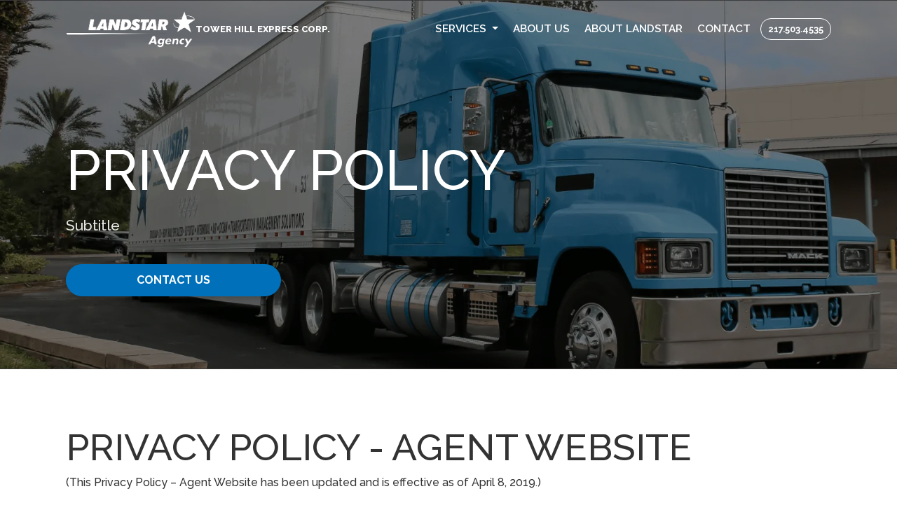

--- FILE ---
content_type: text/html; charset=utf-8
request_url: https://www.towerhillexpress.com/privacy-policy
body_size: 15087
content:
<!DOCTYPE html><html lang=en><head><meta charset=utf-8><meta name=viewport content="width=device-width, initial-scale=1, user-scalable=yes"><link rel="shortcut icon" href=/root/assets/fav/favicon.ico type=image/x-icon><link rel=icon type=image/png sizes=32x32 href=/root/assets/fav/favicon.ico><link rel=icon type=image/png sizes=32x32 href=/root/assets/fav/favicon-16x16.png><link rel=icon type=image/png sizes=16x16 href=/root/assets/fav/favicon-16x16.png><link rel=mask-icon href=/root/assets/fav/safari-browser-pin.svg color=#000000><link rel=apple-touch-icon href=/root/assets/fav/apple-touch-icon.png><link rel=apple-touch-icon sizes=180x180 href=/root/assets/fav/apple-touch-icon.png><meta name=msapplication-TileColor content=#FFFFFF><meta name=theme-color content=#FFFFFF><meta name=msapplication-TileImage content=/root/assets/fav/mircosoft-application-icon.png><title>Privacy Policy - Tower Hill Express Corp. - Pittsfield</title><meta name=keywords content="Privacy Policy - Tower Hill Express Corp. - Pittsfield"><meta name=description content="Privacy Policy - Tower Hill Express Corp. - Pittsfield"><link rel=canonical href=https://www.towerhillexpress.com/privacy-policy><link href="/root/Design/css/style.min.css?v=2" rel=stylesheet><script async src="https://www.googletagmanager.com/gtag/js?id=G-357DDBBCG6"></script><script>window.dataLayer=window.dataLayer||[];function gtag(){dataLayer.push(arguments);}
gtag('js',new Date());gtag('config','G-357DDBBCG6');</script><body class='theme-01 privacy-policy'><style>.button-cta--skip-navigation{left:10px;top:0;position:absolute;transform:translateY(-100%);transition:transform .3s}.button-cta--skip-navigation:focus,.button-cta--skip-navigation:hover{transform:translateY(0%);top:10px;z-index:999}</style><a href=#skipNavAnchor class="button-cta button-cta--light button-cta--skip-navigation">Skip Navigation</a><header><div class=container><div class="d-flex flex-wrap justify-content-between align-items-center"><div class=logo-container><a class=logo href="/"> <picture><source srcset=/root/assets/img/logo/landstar_agency_logo.png media="screen and (min-width: 992px)"><source srcset=/root/assets/img/logo/landstar_agency_logo.png media="screen and (max-width: 991px)"><img src=/root/assets/img/logo/landstar_agency_logo.png loading=lazy width=239 height=69 alt=Logo class=w-auto> </picture> </a><div class=logo-name><a class=logo href="/"><span class=ent>Tower Hill Express Corp.</span> </a></div></div><button class="navbar-toggler pe-0 d-lg-none" type=button data-bs-toggle=offcanvas data-bs-target=#headerHamburgerMenu aria-controls=headerHamburgerMenu aria-expanded=false aria-label="Toggle navigation"> <svg xmlns=http://www.w3.org/2000/svg width=27 height=18><path data-name="Icon material-menu" d="M0 18h27v-3H0Zm0-7.5h27v-3H0ZM0 0v3h27V0Z" fill=currentColor /></svg> </button><div class="break w-100 d-lg-none"></div><div class=flex-fill><nav class="navbar navbar-expand-lg" role=navigation aria-label="Main Navigation"><div class=container><div class="collapse navbar-collapse justify-content-end" id=navbarNavDropdown><ul class=navbar-nav><li class="nav-item dropdown position-relative dropdown"><a class="nav-link dropdown-toggle" href=/services id=navbarDropdownMenuLink-00 role=button data-bs-toggle=dropdown aria-expanded=false><span> Services </span> </a><ul class=dropdown-menu role=menu aria-labelledby=navbarDropdownMenuLink-00><li class=nav-item><a class=nav-link href=/services target=_self>All Services</a><li class=nav-item><a class=nav-link href=/services/truckload-van target=_self>Truckload Van</a><li class=nav-item><a class=nav-link href=/services/heavy-specialized target=_self>Heavy/Specialized</a><li class=nav-item><a class=nav-link href=/services/less-than-truckload target=_self>Less-Than-Truckload</a><li class=nav-item><a class=nav-link href=/services/cross-border-mexico target=_self>Cross-Border Mexico</a><li class=nav-item><a class=nav-link href=/services/cross-border-canada target=_self>Cross-Border Canada</a><li class=nav-item><a class=nav-link href=/services/expedited target=_self>Expedited</a><li class=nav-item><a class=nav-link href=/services/cold-chain target=_self>Cold Chain</a><li class=nav-item><a class=nav-link href=/services/rail-intermodal target=_self>Rail Intermodal</a><li class=nav-item><a class=nav-link href=/services/international target=_self>International - Air, Ocean</a><li class=nav-item><a class=nav-link href=/services/customs-brokerage target=_self>Customs Brokerage</a><li class=nav-item><a class=nav-link href=/services/hazardous-materials target=_self>Hazardous Materials</a></ul><li class=nav-item><a class=nav-link href=/about-us target=_self><span>About Us</span></a><li class=nav-item><a class=nav-link href=/about-landstar target=_self><span>About Landstar</span></a><li class=nav-item><a class=nav-link href=/contact-us target=_self><span>Contact</span></a></ul></div></div></nav></div><div class="header-phone d-none d-lg-block"><a href=tel:2175034535 class="btn btn-outline-white">217.503.4535</a></div></div></div><div class="offcanvas__menu offcanvas overflow-auto offcanvas-end" tabindex=-1 id=headerHamburgerMenu><div class="offcanvas-header offcanvas__header w-100"><button type=button class=btn-close data-bs-dismiss=offcanvas aria-label=Close> <svg xmlns=http://www.w3.org/2000/svg width=20.953 height=20.953 viewBox="0 0 20.953 20.953"><path id=Icon_ionic-md-close data-name="Icon ionic-md-close" d=M28.477,9.619l-2.1-2.1L18,15.9,9.619,7.523l-2.1,2.1L15.9,18,7.523,26.381l2.1,2.1L18,20.1l8.381,8.381,2.1-2.1L20.1,18Z transform="translate(-7.523 -7.523)" fill=currentColor /></svg> </button></div><div class="offcanvas__body offcanvas-body overflow-visible"><ul class=navbar-nav><li class=nav-item><button class="collapsed header__menu-accordion-button" type=button data-bs-toggle=collapse data-bs-target=#nav-accordion-00 aria-expanded=false aria-controls=nav-accordion-00 id=nav-accordion-00-toggle> Services <svg width=16 height=16 viewBox="0 0 16 16" fill=none xmlns=http://www.w3.org/2000/svg><path d="M8.99989 9.99828C8.99989 9.446 8.55217 8.99828 7.99989 8.99828C7.4476 8.99828 6.99989 9.446 6.99989 9.99828L8.99989 9.99828ZM7.99989 10L7.29277 10.7071C7.68329 11.0976 8.31645 11.0976 8.70698 10.7071L7.99989 10ZM4.70712 5.2929C4.3166 4.90237 3.68343 4.90236 3.2929 5.29288C2.90237 5.6834 2.90236 6.31657 3.29288 6.7071L4.70712 5.2929ZM12.7071 6.70712C13.0976 6.3166 13.0976 5.68343 12.7071 5.2929C12.3166 4.90237 11.6834 4.90237 11.2929 5.29288L12.7071 6.70712ZM6.99989 9.99828L6.99989 10L8.99989 10L8.99989 9.99828L6.99989 9.99828ZM3.29288 6.7071L7.29277 10.7071L8.707 9.2929L4.70712 5.2929L3.29288 6.7071ZM8.70698 10.7071L12.7071 6.70712L11.2929 5.29288L7.29279 9.29288L8.70698 10.7071Z" fill=currentColor /></svg> </button><div id=nav-accordion-00 role=menu class="header__menu-accordion collapse" aria-labelledby=nav-accordion-00-toggle data-bs-parent=#headerHamburgerMenu><div class="d-flex flex-column"><a role=menuitem class=header__menu-accordion-link href=/services target=_self>All Services</a><a role=menuitem class=header__menu-accordion-link href=/services/truckload-van target=_self>Truckload Van</a><a role=menuitem class=header__menu-accordion-link href=/services/heavy-specialized target=_self>Heavy/Specialized</a><a role=menuitem class=header__menu-accordion-link href=/services/less-than-truckload target=_self>Less-Than-Truckload</a><a role=menuitem class=header__menu-accordion-link href=/services/cross-border-mexico target=_self>Cross-Border Mexico</a><a role=menuitem class=header__menu-accordion-link href=/services/cross-border-canada target=_self>Cross-Border Canada</a><a role=menuitem class=header__menu-accordion-link href=/services/expedited target=_self>Expedited</a><a role=menuitem class=header__menu-accordion-link href=/services/cold-chain target=_self>Cold Chain</a><a role=menuitem class=header__menu-accordion-link href=/services/rail-intermodal target=_self>Rail Intermodal</a><a role=menuitem class=header__menu-accordion-link href=/services/international target=_self>International - Air, Ocean</a><a role=menuitem class=header__menu-accordion-link href=/services/customs-brokerage target=_self>Customs Brokerage</a><a role=menuitem class=header__menu-accordion-link href=/services/hazardous-materials target=_self>Hazardous Materials</a></div></div><li class="nav-item header__menu-link"><a role=menuitem href=/about-us target=_self>About Us</a><li class="nav-item header__menu-link"><a role=menuitem href=/about-landstar target=_self>About Landstar</a><li class="nav-item header__menu-link"><a role=menuitem href=/contact-us target=_self>Contact</a></ul><div class="header-phone d-lg-none"><a href=tel:2175034535 class="btn btn-outline-white">217.503.4535</a></div></div><div class=offcanvas__footer><div class=logo-container><a class=logo href="/"> <picture><source srcset=/root/assets/img/logo/landstar_agency_logo.png media="screen and (min-width: 992px)"><source srcset=/root/assets/img/logo/landstar_agency_logo.png media="screen and (max-width: 991px)"><img src=/root/assets/img/logo/landstar_agency_logo.png loading=lazy width=239 height=69 alt=Logo class=w-auto> </picture> </a><div class=logo-name><a class=logo href="/"><span class=ent>Tower Hill Express Corp.</span> </a></div></div></div></div></header><div id=skipNavAnchor></div><section class="headline-area headline-area layout-0 py-0"><div class="position-relative py-5"><div class="headline-area-overlay position-absolute top-0 bottom-0 start-0 end-0 z-1"></div><picture class="position-absolute h-100 w-100 top-0 bottom-0 start-0 end-0"><source srcset=/root/assets/img/headline/header-page.webp media="screen and (min-width: 992)"><source srcset=/root/assets/img/headline/header-page.webp media="screen and (max-width: 991px)"><img src=/root/assets/img/headline/header-page.webp loading=lazy alt="" class="w-100 h-100 object-fit-cover"> </picture><div class="container position-relative py-5"><div class="row justify-content-center"><div class=content><h1 class=headline>Privacy Policy</h1><div class=subheadline><p class="my-4 py-3">Subtitle</p><a href=/contact-us target="" class="btn btn-primary">Contact Us</a></div></div></div></div></div></section><section class="section-padding container"><div class=htmlContent><h2>Privacy Policy - Agent Website</h2><p>(This Privacy Policy &ndash; Agent Website has been updated and is effective as of April 8, 2019.)<p>This Privacy Policy &ndash; Agent Website (the &ldquo;Privacy Policy&rdquo;) is for those web sites (each a &ldquo;Site&rdquo; and together the &ldquo;Sites&rdquo;) operated on behalf of a Landstar independent commission sales agent (&ldquo;Agent,&rdquo; &ldquo;Agency,&rdquo; &ldquo;we,&rdquo; &ldquo;us,&rdquo; or &ldquo;our&rdquo;) to which this Privacy Policy is linked.&nbsp;This Privacy Policy governs how Agent uses, collects and discloses the information gathered from or provided by users of this Site who are residents of the United States, Canada or Mexico. Your use of the Site is evidence of your consent to the collection and use of personal data in accordance with this Privacy Policy.<p>This Privacy Policy should be read in conjunction with this Site&rsquo;s&nbsp;<a href=https://landstar.globenetix.com/terms-of-use>Terms of Use &ndash; Agent Website (&ldquo;Terms of Use&rdquo;)</a>, which is incorporated herein by reference. Capitalized terms used and not otherwise defined in this Privacy Policy shall have the meaning given to them in the&nbsp;<a href=https://landstar.globenetix.com/terms-of-use>Terms of Use</a>.<p>For the avoidance of doubt, and notwithstanding anything else contained herein or to the contrary, this is an Agent website and Landstar Transportation Logistics, Inc. (&ldquo;Landstar&rdquo;) or entities that control, are controlled by or are under common control with, Landstar (&ldquo;Landstar Affiliate(s)&rdquo;) are not responsible with respect to your privacy in any manner whatsoever related to your use of this Site. Agent is an independent commission sales agent under contract with one or more of Landstar Affiliates.<h5><strong>1. Use by Users Outside of the United States, Canada and Mexico</strong></h5><p>This Site is intended for use by users located in the United States, Canada and Mexico. If you are located outside of the United States, you are consenting to the transfer and/or transmission of your information into the United States and to the collection, use and disclosure of your information in accordance with this Privacy Policy.&nbsp;You are also acknowledging that the laws of the jurisdiction in which the information is kept will determine the protections afforded to your personal information, and that such protections may not be as strict as your home jurisdiction. Agent stores, processes, transmits and uses Personal Data (defined below) it gathers through your consent by use of the Site in compliance with the laws of the United States, Canada and Mexico.<h5><strong>2. Agreement and Your Consent.</strong></h5><p>Please read this Privacy Policy, including the Privacy Statement (Canada) and the Privacy Notice (Mexico), carefully as it creates legal obligations. By using the Site, you are acknowledging that you have read and understand this Privacy Policy and you are agreeing to be legally bound by it, and you are consenting to the use, collection, transmission and disclosure of your information as provided in this Privacy Policy.<p>If you do not consent to the collection of Personal Data in accordance with the Privacy Policy or if you do not agree with all of the terms of this Privacy Policy, you should not use the Site.<h5><strong>3. Scope of Policy</strong></h5><p>This Privacy Policy applies to the Sites, including this Site, and it does not apply to other web sites, including other web sites operated by Agent or sites that may be operated by others. When visiting other sites, even via links provided on this Site, please review the applicable privacy policies to be sure their terms are acceptable to you.<p>This Privacy Policy applies only to information we gather from you or that you provide to us online while visiting or using the Site. It does not apply to information gathered from or provided by you to us through other sites, offline, through other business arrangements with you, or through other means.&nbsp;<h5><strong>4. The Information We Collect</strong></h5><p>The Site offers business information about our Agency. The Site is not to be used by individual consumers to purchase consumer products or services.&nbsp;<p>The information we collect from users of the Site is information by which an individual may be identified: their first and last name, email address, address, and telephone number (&ldquo;Personal Data&rdquo;). Personal Data does&nbsp;<em>not</em>&nbsp;include information collected from individuals accessing this Site as businessmen and women and professionals. We also collect business information from users, and information by which users cannot be individually identified, such as information about a user&rsquo;s computer, Internet connection and Site usage.&nbsp;<p>We collect this information when you directly provide it to us, such as if you request information through the Site, register on the Site, sign up for a service through the Site, provide us with Suggestions through the Site, or if you send us information via email through the Site.&nbsp;<p>We also collect information automatically as you navigate through the Site, including about your equipment, browsing actions and patterns, including as follows:<ul><li>We record general statistical and tracking information, of the date and time you access the Site, the places you visit on the Site, and the time you spend using the Site.<li>We receive and record information about your computer and its systems and in our server logs from your browser, including your IP address (the Internet address of your computer), your computer and its systems, the type and version of your web browser, referrer addresses and other server log information.<li>We use cookies and other tracking mechanisms to recognize you when you return to the Site. A cookie is a small amount of data, which often includes an anonymous unique identifier, which is sent to your browser from a site&rsquo;s computers and stored on your computer&rsquo;s hard drive. With respect to most computer systems, you may set your browser so that it does not accept cookies. If you do disable the use of cookies, you may not be able to use or experience all of the features of our Site. If you do not disable cookies you consent to the collection of Personal Data, if any, through our use of cookies.</ul><p>We also may, but are not obligated to, monitor your use of the Site. Once again, for the avoidance of doubt, Landstar is not responsible to you with respect to your privacy and or your use of the Site. Any and all privacy questions or concerns should be directed to the Agent.<h5><strong>5. Our Use and Disclosure of this Information</strong></h5><p>We may use the information that we collect about you or that you provide to us as set forth above, including your Personal Data, as follows:<p>a) Necessary purposes:<ul><li>For any Agent business purpose;<li>To provide you with the information, products and services that you request from us;<li>To fulfill any other purpose for which you provide the information to us, including but not limited to, permitted transfer of information or Personal Data to Landstar or Landstar Affiliates;</ul><p>b) Accessorial purposes:<ul><li>To notify you about changes in the Site, its governing documents, or any products or services we offer through the Site;<li>To allow you to participate in interactive sections of the Site;<li>To inform you about us and/or our programs, goods and services and/or those of third parties in which we determine you may be interested;<li>To communicate with you about your use of the Site and regarding our business;<li>For any other purpose to which you consent;<li>In any other way we may describe when you provide the information; and<li>To aggregate user information.</ul><p>If you do not accept any of the accessorial purposes, please contact the Agent or Agency identified at the Site linked to this Privacy Policy; otherwise we understand that you have consented to all of the uses and purposes listed herein.<p>We may also use, process, transmit and disclose to others the information we gather from you, including your Personal Data, as follows:<ul><li>To fulfil the purpose for which you provide the information, for any other purpose disclosed when you provide the information, and for any purpose to which you consent.</ul><ul><li>We may disclose your information to our satellite agents and/or Landstar and allow them to use and disclose your information for any Agent business purpose.</ul><ul><li>We may employ other companies, services providers and our own affiliates to perform functions on Agent&rsquo;s behalf, such as maintaining the Site, providing services related to the Site, collecting information, processing information, responding to and sending electronic mail, fulfilling orders for products, services or information, or other functions necessary to our business, and we may disclose your information to these companies so that they can perform their functions for us.</ul><ul><li>We may use and disclose your information as we view necessary or prudent to protect our and our affiliates&rsquo; safety, rights and/or property and that of others and other users, to enforce and/or to report abuse or violation of the Site&rsquo;s governing documents, and&nbsp; in connection with our legal obligations, if any.</ul><ul><li>We may use and disclose your information to carry out our obligations and enforce our rights arising from any contracts entered into between you and us and/or our affiliates.</ul><ul><li>We may use and disclose your information to the extent we believe we are required to do so by law, including to comply with any court order, law, regulation or legal process, and to respond to any government or regulatory request.</ul><ul><li>We may transfer and disclose your information in connection with a merger, divestiture, restructuring, reorganization, dissolution or other sale or transfer of some or all of the assets of Agent, whether as a going concern or as part of bankruptcy, liquidation, or similar proceeding, in which the information held by Agent is among the assets transferred.&nbsp;</ul><p>Except as provided in this Privacy Policy, we will not disclose your Personal Data to third parties without your express consent.<p>If you do not accept any of the transfers of information listed above, please contact the Agent or Agency identified at the Site linked to this Privacy Policy; otherwise we understand that you have consented to all of the transfers listed herein.<p>We may compile statistical and aggregated information about users of the Site and their use of the Site, and we may use, disclose and transfer this information, as well as any information that does not identify an individual, and any suggestions you provide, for any purpose without restriction.<h5><strong>6. Security</strong></h5><p>We have put in place security systems designed to prevent unauthorized disclosure of information you provide to us. These systems are structured to deter and prevent hackers and others from accessing this information. Due to the nature of Internet communications and evolving technologies, however, we cannot provide, and we hereby disclaim, assurance that the information you provide us will remain free from loss, misuse, or alteration by third parties who, despite our efforts, obtain unauthorized access.<p>Unfortunately, the transmission of information via the internet is not completely secure. Although we do our best to protect your information, we cannot guarantee the security of your Personal Data transmitted to our Site. Any transmission of personal information is at your own risk. We are not responsible for circumvention of any privacy settings or security measures contained on the Site.<h5><strong>7. Relationship to Other Contracts</strong></h5><p>The terms of this Privacy Policy do not affect or amend the terms of any specific contracts you have entered or may enter into with Landstar or Landstar Affiliates, except as otherwise expressly set forth in such contract.<h5><strong>8. Children</strong></h5><p>The Site is not directed to or intended to be used by persons under the age of 18, and Agent does not knowingly collect Personal Data from persons under the age of 18. If we learn that a person under 18 has provided us with Personal Data through this Site, we will delete this information from our databases.<h5><strong>9. Changes to this Privacy Policy</strong></h5><p>From time to time, Agent may change its Privacy Policy. Your use of the Site following any such change constitutes your agreement to follow and be bound by the Privacy Policy, as changed, and to its application to all information gathered before and after its effective date.<h5><strong>10. Contact Us</strong></h5><p>If you have questions about this Privacy Policy, please send an e-mail to the Agent or Agency identified at the Site linked to this Privacy Policy.&nbsp;<p>&nbsp;<h5><strong><u>CANADA PRIVACY STATEMENT</u></strong></h5><p>(This Canada Privacy Statement was last updated on April 8, 2019.)<p>If you are a Canadian resident accessing this Site from Canada, this Canada Privacy Statement (&ldquo;Statement&rdquo;) may apply to you.&nbsp;<p>Agent recognizes the importance of protecting Personal Information (defined below) in a manner consistent with the laws of the countries in which it does business. This Statement sets forth the particular privacy principles that Agent follows with respect to the Personal Information that it collects from Canadian residents.&nbsp;<h5><strong>1. SCOPE</strong></h5><p>This Statement applies to all Personal Information received by Agent from Canadian residents, in any format, including electronic, paper or verbal.<h5><strong>2. DEFINITIONS</strong></h5><p>For purposes of this Statement only, the following definitions shall apply:<p>&nbsp;&ldquo;Personal Information&rdquo; means any personally identifiable information. Personal Information does not include information that is anonymized.<h5><strong>3. PRIVACY PRINCIPLES</strong></h5><h5><strong>CONSENT, COLLECTION AND USE</strong></h5><p>Agent identifies the purposes for collecting Personal Information at or before the time it is collected and informs individuals of the choice and means, if any, Agent offers individuals for limiting the collection, use or disclosure of their Personal Information. Agent will provide individuals with reasonable mechanisms to exercise these choices.<p>Agent will not collect, use or disclose your Personal Information without your informed consent, unless required or permitted to do so by law, or unless otherwise noted in this Statement.&nbsp;<p>Agent will only use and/or disclose Personal Information in accordance with the purpose for which it was collected, unless subsequently consented to, or when required or permitted by law.<p>If Agent receives Personal Information from its subsidiaries, affiliates or other entities in Canada, it will use and disclose such information in accordance with the consent received by such entities at the time of collection and the choices made by the individuals to whom such Personal Information relates.<h5><strong>ONWARD TRANSFERS</strong></h5><p>Agent will obtain assurances from any third party to whom it discloses Personal Information that such third party will safeguard Personal Information consistently with this Statement. Agent will enter into a contract with such third party prior to affecting a transfer of Personal Information, which contract will provide at least the same level of protection as is required by this Statement and by applicable privacy legislation. Where Agent has knowledge that a third party is using or disclosing Personal Information in a manner contrary to this Statement, Agent will take reasonable steps to prevent or stop the use or disclosure of the Personal Information and/or to obtain the third party&rsquo;s deletion, destruction, anonymization or return of the Personal Information.<h5><strong>SECURITY</strong></h5><p>Agent will take reasonable precautions to protect Personal Information in its possession from loss, misuse and unauthorized access, use, disclosure, alteration and destruction.<h5><strong>DATA INTEGRITY</strong></h5><p>Agent will use Personal Information only in ways that are compatible with the purposes for which it was collected or subsequently authorized by the individual. Agent will take reasonable steps to ensure that Personal Information is relevant to its intended use, accurate, complete, and current. Except as otherwise permitted or required by law, Personal Information is retained for so long as is reasonably necessary to fulfil the purposes for which it was collected, at which point it is deleted, destroyed, returned or otherwise anonymized.&nbsp;<h5><strong>ACCESS</strong></h5><p>Upon request, Agent will grant individuals reasonable access to Personal Information that it holds about them. In addition, Agent will take reasonable steps to permit individuals to correct, amend, or delete information that is demonstrated to be inaccurate or incomplete. These requests can be made by contacting Landstar as provided below.<h5><strong>ENFORCEMENT</strong></h5><p>Agent may, from time to time, conduct compliance audits of its relevant privacy practices to verify adherence to this Statement. Agent will use contractual or other means to ensure that any third party provides a comparable level of protection over your Personal Information while the information is being processed by such parties.&nbsp;<p>Only employees of Agent whose duties require access to Personal Information are granted such access, and only to the extent necessary. Employees are accountable for ensuring this Statement is followed at all times. Any employee that Agent determines intentionally violates this Statement will be subject to disciplinary action up to and including termination of employment.<h5><strong>4. RELATIONSHIP TO OTHER CONTRACTS</strong></h5><p>The terms of this Privacy Statement do not affect or amend the terms of any specific contract(s) you have entered or may enter into with Landstar or Landstar Affiliates, except as otherwise expressly set forth by contract.<h5><strong>5. GOVERNING LAW AND DISPUTE RESOLUTION</strong></h5><p>This Statement, and the handling of Personal Information under this Statement, is governed solely by the laws of the Province of Ontario, Canada and the federal laws of Canada applicable therein, to the exclusion of any rules of private international law or conflict of laws which would lead to the application of any other laws.<p>Agent may disclose Personal Information to Landstar resulting in Personal Information being processed, used, stored or accessed in the United States and may be subject to laws of that jurisdiction. For example, information may be disclosed in response to valid demands or requests from government authorities, courts, or law enforcement in these countries. In particular, information that is processed, used, stored or accessed in the United States may be subject to the Patriot Act and applicable anti-terrorism legislation, together with other legislation applicable within the United States.<p>Any questions or concerns regarding the use or disclosure of Personal Information should be directed to the Agent identified at the Site linked to this Privacy Policy. Agent will investigate and attempt to resolve complaints and disputes regarding collection, use and disclosure of Personal Information in accordance with the principles contained in this Statement.<p>Any claim or cause of action you may have arising from, connected with, or relating to this Statement or to Agent&rsquo;s handling of your Personal Information, or any related matters must be commenced within six (6) months after the claim or cause of action arises, after which time the claim or cause of action is forever barred, regardless of any statute or law to the contrary.&nbsp;<h5><strong>6. CONTACT INFORMATION</strong></h5><p>Questions, comments or requests related to your use of the Site, regarding this Statement, and Agent&rsquo;s information handling policies and procedures should be submitted to the Agent identified at the Site linked to this Privacy Policy at the email, phone or address provided by the Agent.<h5><strong>7. CHANGES TO THIS STATEMENT</strong></h5><p>Any changes to this Statement and to Agent&rsquo;s information handling practices will be acknowledged in this Statement in a timely manner. Agent may add, modify or remove portions of this Statement when it feels that it is appropriate to do so. For substantive changes, Agent will make reasonable efforts to give notice of any changes to this Statement. Agent may provide notifications of substantive changes prominently on its website and/or send an email or other form of communication notifying individuals of substantive changes to the Statement. Substantive changes to the Statement will be binding thirty (30) days after such changes have been introduced and for which notification of such substantive changes has been made. The date when this Statement was most recently amended is noted at the top of this Statement.<p><strong><u>&nbsp;</u></strong><h5><strong><u>PRIVACY NOTICE</u></strong></h5><p>(This Mexican Privacy Notice was last updated on April 3, 2019.)<p>If you are a resident of Mexico, this Privacy Notice may apply to you.&nbsp;<p>Agent recognizes the importance of protecting personal data in accordance with the laws of Mexico. This Privacy Notice sets forth how we collect, use and process personal data in numeric, alphabetical, graphic, photographic, acoustic or any other form concerning an identified or identifiable individual (&ldquo;Personal Data&rdquo;). The items contained in this Privacy Notice are required by Article 26 of the&nbsp;<em>Law on the Protection of Personal Data Held by Private Parties</em>&nbsp;(&ldquo;Data Protection Law&rdquo;)<em>.</em><ul><li>Agent is considered the &ldquo;Data Controller&rdquo; pursuant to the Data Protection Law.<li>Agent will not collect financial, property or sensitive data from you without your express consent. Sensitive data is information related with state of health, medical history, impairments, medical requirements, allergies, results of psychometric tests, gender, marital status, bank accounts, records and affiliations.<li>When express consent is required, Agent will provide you with a simple and free-of-charge means of providing express consent.<li>If you have a legal relationship with Agent, your express consent is not required for processing financial, property or other Persona Data as strictly required by for the relationship.<li>Agent will not use your Personal Data for any purpose not described in this Privacy Notice or Privacy Policy.<li>You may revoke your express consent for the use of your Personal Data at any time by contacting the Agent or Agency identified at the Site linked to this Privacy Notice and providing sufficient information so that the Agent can comply with your request. In any case, said application must clearly detail the data or purposes for which your consent is revoked.<li>Your use of this Site provides consent (tacit or express) for the collection of Personal Data through the technology means discussed in the Privacy Policy. If you do not consent to collection of Personal Data through your use of the Site,&nbsp;<strong><u>DO NOT USE THE SITE</u></strong>.<li>The Personal Data collected is minimally necessary to provide you with useful information through access to the Site.<li>Your Personal Data may be transferred to third parties or outside of Mexico to offer you goods or services in accordance with your use of the Site.<li>Your consent is not necessary when transfers are done to Agent , when transfers are necessary to comply with the obligations derived from your relationship with Agent.<li>This Privacy Notice does not apply to corporations or individuals accessing the Site as businessmen and woman and professionals.<li>If Personal Data is collected by technology means (as described in the Privacy Policy) it is presumed to comply with the Quality Principle of the Data Protection Law, until such time as you declare and prove otherwise.<li>Agent will retain your Personal Data only as long as necessary to facilitate your use of the Site or services related to the Site.</ul></div></section><footer><div class=container><div class=row><div class=col-lg-3><a class=logo href="/"> <picture><source srcset=/root/assets/img/logo/landstar_agency_logo.png media="screen and (min-width: 992px)"><source srcset=/root/assets/img/logo/landstar_agency_logo.png media="screen and (max-width: 991px)"><img src=/root/assets/img/logo/landstar_agency_logo.png loading=lazy width=239 height=67 alt=Logo class=w-auto> </picture> </a> <br><section class=social-media><div class=container><div class=text-center><ul class="list-inline social__list"></ul></div></div></section></div><div class=col-lg-6><nav><ul class=footer-nav><li class=nav-item><a class=nav-link href=/services aria-label=services>Services</a><li class=nav-item><a class=nav-link href=/about-us><span>About Us</span></a><li class=nav-item><a class=nav-link href=/about-landstar><span>About Landstar</span></a><li class=nav-item><a class=nav-link href=/contact-us><span>Contact</span></a><li class=nav-item><a class=nav-link href=/terms-of-use aria-label="Terms of Use">Terms of Use</a><li class=nav-item><a class=nav-link href=/privacy-policy aria-label=privacy-policy>Privacy Policy</a><li class=nav-item><a class=nav-link href=/siteadmin>Admin</a></ul></nav></div><div class="col-lg-3 address"><address><p>Tower Hill Express Corp.<p>25555 360th Street, Pittsfield, IL - 62363<p><a class="text-white text-break" href=mailto:larry.gooud@landstarmail.com>larry.gooud@landstarmail.com</a><p><a class=text-white href=tel:2175034535>217.503.4535</a></address></div></div></div><div class=container><section id=global-footer class="footertext text-center"></section><section class="footer-text text-center"><div><a href=/siteadmin target=_blank rel=noopener style=text-decoration:none>&copy;</a> 2026 Independent Landstar Agent</div></section></div></footer><script src=https://code.jquery.com/jquery-3.6.0.min.js></script><script src=https://cdn.jsdelivr.net/npm/bootstrap@5.1.3/dist/js/bootstrap.bundle.min.js integrity=sha384-ka7Sk0Gln4gmtz2MlQnikT1wXgYsOg+OMhuP+IlRH9sENBO0LRn5q+8nbTov4+1p crossorigin=anonymous></script><link rel=preconnect href=https://fonts.googleapis.com><link rel=preconnect href=https://fonts.gstatic.com crossorigin><link href="https://fonts.googleapis.com/css2?family=Raleway:ital,wght%400,100..900;1,100..900&amp;display=swap" rel=stylesheet><script src=//yotrack.cdn.ybn.io/yotrack.min.js></script><script src=/root/Design/plugins/plyr/dist/plyr.min.js></script><script src=/root/Design/js/plyr-init.js></script><link rel=stylesheet href=https://cdnjs.cloudflare.com/ajax/libs/animate.css/4.1.1/animate.min.css><link rel=stylesheet href=https://cdnjs.cloudflare.com/ajax/libs/tiny-slider/2.9.4/tiny-slider.css><script>var usablePhone="";var locationPhone="";var localPhone="2175034535";var formatedNumber="217.503.4535";var customerId="landstar-LST0302";function addYoTrackValue(val){$("form").each(function(){if($(this).find("input[name='__yoTrack']").length==0){$(this).append("<input type='hidden' name='__yoTrack' value='"+val+"'>");}});}
function initYotrack(customerId){if(typeof YoTrack==="undefined"){addYoTrackValue("NotLoaded");return;}
YoTrack(customerId,function(err,api){if(typeof api==="undefined"){addYoTrackValue("Blocked");return;}
if(localPhone&&"false"=="true"){api.swapPhones(["217.503.4535","2175034535"],function(err,line){if(foundLocation!==undefined){foundLocation.Phone=line;console.log(foundLocation);}}).then(function(){$('a[href^="tel:"]').animate({opacity:0},600).animate({opacity:1},900).then(resizeHeader);});}
$(".trackIt").click(function(){var eventTime=Date();var page="/privacy-policy";var name=$(this).data("trackName");var tpl=$(this).data("trackPayload");var clickEvent=api.createEvent(name);if(name&&tpl){var payload=tpl.replace(/'/g,'"').replace(/\"/g,"");var eventDetails={"page":page,"name":name,"eventTime":eventTime,"payload":payload};var jsonPayload=JSON.stringify(eventDetails);clickEvent(jsonPayload).then(function(data){}).catch(function(error){});}else{return false;}});$("form").submit(function(event){var cForm=$(this);if($(this).parsley().isValid()){event.preventDefault();var serialixArray=$(this).serializeArray();var eventPayload={};$.each(serialixArray,function(i,field){if($(document).find("input[name='"+field.name+"']").attr("data-cm-in")){eventPayload[field.name]=field.value;}else if($(document).find("textarea[name='"+field.name+"']").attr("data-cm-in")){eventPayload[field.name]=field.value;}else if($(document).find("select[name='"+field.name+"']").attr("data-cm-in")){eventPayload[field.name]=field.value;}})
if(!jQuery.isEmptyObject(eventPayload)){api.trackData(eventPayload,function(err,data){console.log("Submitted to Yotrack");});}}
return true;});});}
$(function(){initYotrack(customerId);});</script><script id=navbar-script></script><script id=navbar-script></script><script id=navbar-script></script>

--- FILE ---
content_type: text/javascript;charset=ISO-8859-1
request_url: https://labs.natpal.com/v2/trk/script?siteTrackingId=e03ec608-16ca-4473-bf31-7f17508bf6a8
body_size: 11152
content:
var adversiteConnectorHostname = 'labs.natpal.com';
var adversiteConnectorHostname = adversiteConnectorHostname || 'labs.natpal.com';

var ydlVisitTypeCookieTTL = 14; // days
var ydlVisitTypeCookieName = 'vt';
var ydlPUT = 'p';
var ydlUUT = 'u';

YDLCommon = {};

YDLCommon.getWindowLocationPathname = function() {
    return window.location.pathname;
};

YDLCommon.getWindowLocationSearch = function() {
    return window.location.search;
};

function matchURL(detectionKey) {
    if(detectionKey == null) {
        return true;
    }
    return YDLCommon.getWindowLocationPathname() === "/" + detectionKey;
}

function matchQueryString(detectionKey, detectionKeyValue) {
    if (detectionKey == null) {
        return true;
    }
    var queryString = YDLCommon.getWindowLocationSearch();
    if (queryString && queryString.length > 0) {
        queryString = queryString.substr(1);
        var pairs = queryString.split('&');
        if (pairs && pairs.length > 0) {
            for (var i = 0; i < pairs.length; i++) {
                var keyVal = pairs[i].split('=');
                if (keyVal && keyVal.length == 2) {
                    if (keyVal[0] == detectionKey) {
                        if (detectionKeyValue == null) {
                            return true;
                        }
                        if (keyVal[1] == detectionKeyValue) {
                            return true;
                        }
                    }
                }
            }
        }
    }
    return false;
}

function createJsonCookie(name, value, days, path, secure) {
    if (typeof(JSON) == 'object' && JSON != null && typeof(JSON.stringify) == 'function') {
        createCookie(name, JSON.stringify(value), days, path, secure);
    }
}

function createCookie(name,value,days,path,secure) {
    var cookieParts = [name + "=" + encodeURIComponent(value)];

    if (days) {
        var date = new Date();
        date.setTime(date.getTime() + (days * 24 * 60 * 60 * 1000));
        cookieParts.push("expires=" + date.toUTCString());
    }

    if (path) {
        cookieParts.push("path=" + path);
    }

    cookieParts.push("domain=" + window.location.hostname);

    if (secure) {
        cookieParts.push("secure");
    }

    // Add SameSite for modern browsers
    cookieParts.push("SameSite=Lax");

    document.cookie = cookieParts.join("; ");
}


function readCookie (name) {
    var results = document.cookie.match('(^|;) ?' + name + '=([^;]*)(;|$)');
    if (results) {
        return (unescape(results[2]));
    }
    else {
        return null;
    }
}

function getBaseDomain(){
    var domainParts = document.domain.split(/\./);
    if(domainParts.length > 1) {
        return(domainParts[domainParts.length-2] + "." +  domainParts[domainParts.length-1]);
    } else {
        return(document.domain);
    }
}

function detectVisitType() {
    var matched = matchQueryString('provider', null);
    if (matched) {
        return ydlPUT;
    }
    return ydlUUT;
}

/* facade over the common operations to make them testable */
YDLCommon.readCookie = readCookie;
YDLCommon.matchURL = matchURL;
YDLCommon.matchQueryString = matchQueryString;
YDLCommon.createCookie = createCookie;
YDLCommon.createJsonCookie = createJsonCookie;
YDLCommon.getBaseDomain = getBaseDomain;
var PINGER_TIMEOUT_MS = 1800000;

window.enspire_ip = `18.117.184.80`;
var BrowserDetect = {
    init: function () {
        this.browser = this.searchString(this.dataBrowser) || "unknown";
        this.version = this.searchVersion(navigator.userAgent)
            || this.searchVersion(navigator.appVersion)
            || "unknown";
        this.OS = this.searchString(this.dataOS) || "unknown";
    },
    searchString: function (data) {
        for (var i=0;i<data.length;i++)	{
            var dataString = data[i].string;
            var dataProp = data[i].prop;
            this.versionSearchString = data[i].versionSearch || data[i].identity;
            if (dataString) {
                if (dataString.indexOf(data[i].subString) != -1)
                    return data[i].identity;
            }
            else if (dataProp)
                return data[i].identity;
        }
    },
    searchVersion: function (dataString) {
        var index = dataString.indexOf(this.versionSearchString);
        if (index == -1) return;
        return parseFloat(dataString.substring(index+this.versionSearchString.length+1));
    },
    dataBrowser: [
        {
            string: navigator.userAgent,
            subString: "Chrome",
            identity: "Chrome"
        },
        {
            string: navigator.userAgent,
            subString: "Opera",
            identity: "Opera",
            versionSearch: "Version"
        },
        {
            string: navigator.userAgent,
            subString: "Android",
            identity: "Android",
            versionSearch: "Version"
        },
        {
            string: navigator.userAgent,
            subString: "Safari",
            identity: "Safari",
            versionSearch: "Version"
        },
        {
            string: navigator.userAgent,
            subString: "Firefox",
            identity: "Firefox"
        },
        {		// for newer Netscapes (6+)
            string: navigator.userAgent,
            subString: "Netscape",
            identity: "Netscape"
        },
        {
            string: navigator.userAgent,
            subString: "MSIE",
            identity: "Explorer",
            versionSearch: "MSIE"
        },
        {
            string: navigator.userAgent,
            subString: "Gecko",
            identity: "Mozilla",
            versionSearch: "rv"
        },
        { 		// for older Netscapes (4-)
            string: navigator.userAgent,
            subString: "Mozilla",
            identity: "Netscape",
            versionSearch: "Mozilla"
        }
    ],
    dataOS : [
        {
            string: navigator.platform,
            subString: "Win",
            identity: "Windows"
        },
        {
            string: navigator.platform,
            subString: "Mac",
            identity: "Mac"
        },
        {
            string: navigator.platform,
            subString: "Android",
            identity: "Android"
        },
        {
            string: navigator.userAgent,
            subString: "iPhone",
            identity: "iPhone/iPod"
        },
        {
            string: navigator.userAgent,
            subString: "iPad",
            identity: "iPad"
        },
        {
            string: navigator.platform,
            subString: "Linux",
            identity: "Linux"
        }
    ]
};
BrowserDetect.init();

var baseUrl = '//labs.natpal.com';

let userId = readCookie('enspireuid');
window.euidtkncn = 'AtFLwND2IA3h0hJ';
if (userId == null || `false`) {
    userId = 'bee46776-ec8c-473d-b877-ad197abfdaef'
    createCookie('enspireuid', userId, 7);
}
var url = '//labs.natpal.com/trk/pixel?trackid=' +
	         '&trkDomain=' +
             '&siteTrackingId=e03ec608-16ca-4473-bf31-7f17508bf6a8' +
	         '&referrer='        + escape(document.referrer) + 
	         '&pageVisited='     + escape(location.href) +
	         '&browser='         + escape(BrowserDetect.browser) +
	         '&browserVersion='  + escape(BrowserDetect.version) +
	         '&OS='              + escape(BrowserDetect.OS) +
	         '&maxHeight='       + escape(window.screen.availHeight) + 
	         '&maxWidth='        + escape(window.screen.availWidth) +
             '&userId='          + escape(userId);

var eventUrl = '//labs.natpal.com/cvevt?trkDomain=' +
                '&siteTrackingId=e03ec608-16ca-4473-bf31-7f17508bf6a8';
	
if(typeof(gPrimaryAttr)   != "undefined" && gPrimaryAttr != null)  url += '&primaryAttrib='   + escape(gPrimaryAttr);
if(typeof(gSecondaryAttr) !=  "undefined" && gSecondaryAttr != null) url += '&secondaryAttrib=' + escape(gSecondaryAttr);


function createPingImage(id, url) {
    var img = document.createElement('img');
    img.setAttribute('id', id);
    img.setAttribute('width', '1');
    img.setAttribute('height', '1');
    img.setAttribute('border', '0');
    img.setAttribute('alt', '');
    img.setAttribute('style', 'display:none');
    img.setAttribute('src', url);
    document.body.appendChild(img);
}

createPingImage('magicTrackingPixel', url);

var Pinger2 = {
    ping : function(url) {
        setTimeout(function() {Pinger2.doPing(url, new Date().getTime())}, 3000);
    },
    doPing : function(url, timeStartedMs) {
        Pinger2.makePingRequest(url + '&rnd=' + Math.floor(Math.random() * 1000000));
        var timePassed = new Date().getTime() - timeStartedMs;
        if (timePassed <= PINGER_TIMEOUT_MS) {
            var waitMs = 30000;

            if (timePassed < 3000) {
                waitMs = 3000;
            } else if (timePassed < 11000) {
                waitMs = 5000;
            } else if (timePassed < 30000) {
                waitMs = 10000;
            }

            setTimeout(function() {Pinger2.doPing(url, timeStartedMs)}, waitMs);
        }
    },
    makePingRequest : function(url) {
        var pixelId = "magicPingingPixel";
        var pingImage = document.getElementById(pixelId);
        if (!pingImage) {
            createPingImage(pixelId, url);
        } else {
            pingImage.src = url;
        }
    }
};

Pinger2.ping(url + '&ping=true');

function setVisitTypeCookie() {
	var typeInCookie = readCookie(ydlVisitTypeCookieName);
	var baseDomain = getBaseDomain();
	var detectedType = detectVisitType();
	
	var typeToSet = (typeInCookie != ydlPUT) ? detectedType : ydlPUT;
	createCookie(ydlVisitTypeCookieName, typeToSet, ydlVisitTypeCookieTTL, '/' ,baseDomain);
}

function createNewEvent(eventName) {
    if (typeof(Event) === 'function') {
        return new Event(eventName);
    } else {
        var event = document.createEvent('Event');
        event.initEvent(eventName, true, true);
        return event
    }
}

setVisitTypeCookie();

var ConversionEventTracker = {
	trackEvents: true,
	pixelId: "magicEventTrackingPixel",
	trackEvent : function(type, data) {
		if (ConversionEventTracker.trackEvents) {
			var eventImageSrc = eventUrl + '&convEventType=' + type;
			if (typeof(data) !== "undefined")
				eventImageSrc +=  '&convEventData=' + escape(JSON.stringify(data));

			var date = new Date();
			eventImageSrc = eventImageSrc+"&_="+date.getTime();

            var eventImage = document.getElementById(ConversionEventTracker.pixelId);
            if (!eventImage) {
                createPingImage(ConversionEventTracker.pixelId, eventImageSrc);
            } else {
                eventImage.src = eventImageSrc;
            }
		}
	},
	getBaseUrl: function() {
		return baseUrl;
	}
};

var event = createNewEvent('sessionCreated');
event.ip = window.enspire_ip;
event.uid = userId;
document.body.dispatchEvent(event);